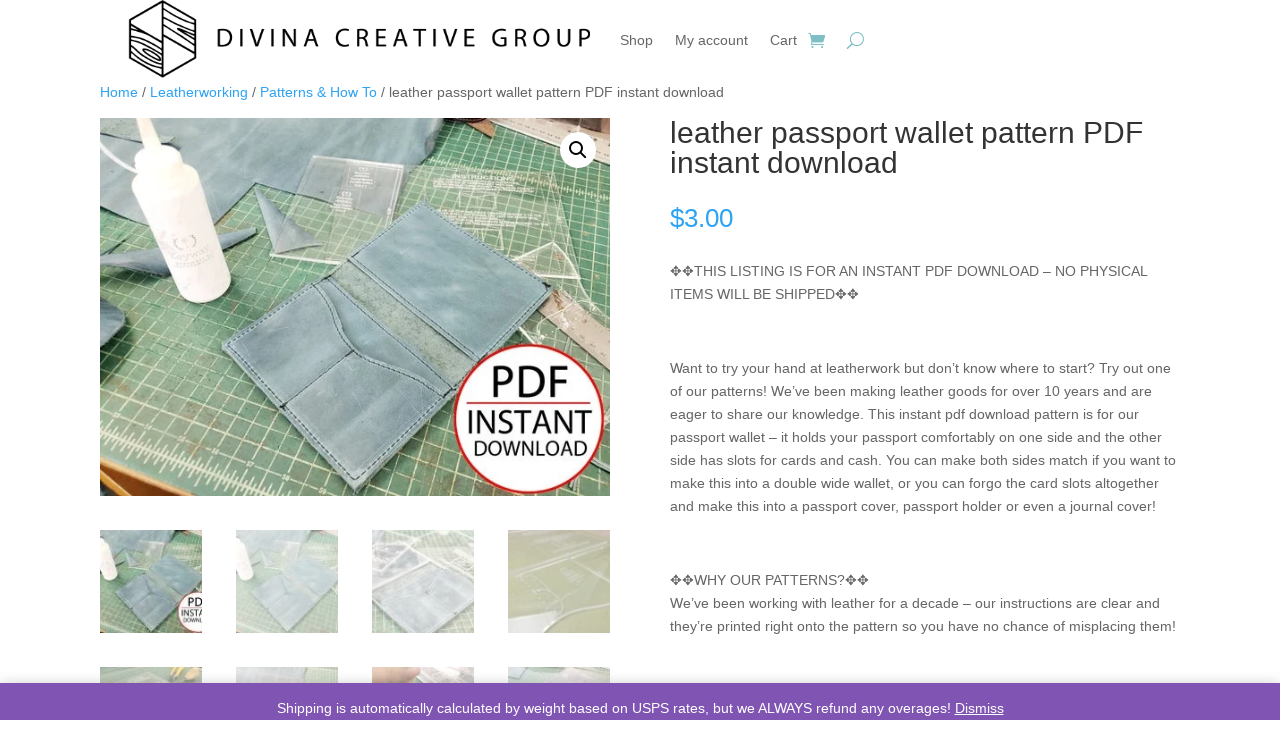

--- FILE ---
content_type: text/css
request_url: https://divinacreativegroup.com/wp-content/et-cache/431/et-core-unified-cpt-tb-118-tb-289-tb-189-deferred-431.min.css?ver=1734274901
body_size: -111
content:
.et_pb_section_0_tb_footer.et_pb_section{background-color:#474747!important}